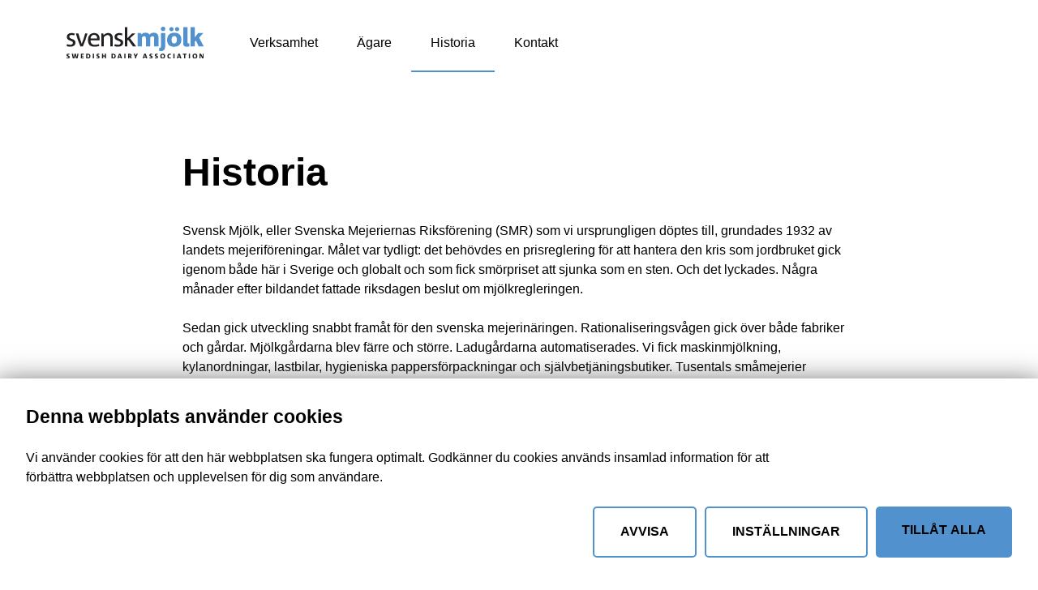

--- FILE ---
content_type: text/html; charset=utf-8
request_url: https://www.svenskmjolk.se/historia/
body_size: 7001
content:

<!DOCTYPE html>

<html class="no-js" lang="sv">
<head>
    <meta charset="utf-8" />
    <meta http-equiv="X-UA-Compatible" content="IE=edge" />
    <meta name="viewport" content="width=device-width, initial-scale=1.0">

    <title>Historia</title>
    <meta property="og:title" content="Historia" />
    <meta property="og:site_name" content="Svensk Mjölk" />
    <meta property="og:type" content="website" />
    <meta property="og:url" content="https://www.svenskmjolk.se/historia/" />
    <link rel="canonical" href="https://www.svenskmjolk.se/historia/" />


    <script>
        document.documentElement.className =
        document.documentElement.className.replace(/\bno-\b/, '')
    </script>

    <!-- Google Consent mode -->
    <script>
        window.dataLayer = window.dataLayer || [];
        function gtag() {
            dataLayer.push(arguments);
        }
        gtag('consent', 'default', {
            'ad_storage': 'denied',
            'analytics_storage': 'denied',
            'wait_for_update': 500,
            'personalization_storage': "denied",
            'security_storage': "granted",
        });
    </script>

        <!-- Google Tag Manager -->
        <script>
            (function (w, d, s, l, i) {
                w[l] = w[l] || []; w[l].push({
                    'gtm.start':
                        new Date().getTime(), event: 'gtm.js'
                }); var f = d.getElementsByTagName(s)[0],
                    j = d.createElement(s), dl = l != 'dataLayer' ? '&l=' + l : ''; j.async = true; j.src = 'https://www.googletagmanager.com/gtm.js?id=' + i + dl; f.parentNode.insertBefore(j, f);
            })(window, document, 'script', 'dataLayer', 'GTM-W6RS2T2');</script>
        <!-- End Google Tag Manager -->
<link rel="icon" type="image/x-icon" href="/Static/dist/assets/favicon.ico"><link rel="icon" type="image/png" sizes="16x16" href="/Static/dist/assets/favicon-16x16.png"><link rel="icon" type="image/png" sizes="32x32" href="/Static/dist/assets/favicon-32x32.png"><link rel="icon" type="image/png" sizes="48x48" href="/Static/dist/assets/favicon-48x48.png"><link rel="apple-touch-icon" sizes="57x57" href="/Static/dist/assets/apple-touch-icon-57x57.png"><link rel="apple-touch-icon" sizes="60x60" href="/Static/dist/assets/apple-touch-icon-60x60.png"><link rel="apple-touch-icon" sizes="72x72" href="/Static/dist/assets/apple-touch-icon-72x72.png"><link rel="apple-touch-icon" sizes="76x76" href="/Static/dist/assets/apple-touch-icon-76x76.png"><link rel="apple-touch-icon" sizes="114x114" href="/Static/dist/assets/apple-touch-icon-114x114.png"><link rel="apple-touch-icon" sizes="120x120" href="/Static/dist/assets/apple-touch-icon-120x120.png"><link rel="apple-touch-icon" sizes="144x144" href="/Static/dist/assets/apple-touch-icon-144x144.png"><link rel="apple-touch-icon" sizes="152x152" href="/Static/dist/assets/apple-touch-icon-152x152.png"><link rel="apple-touch-icon" sizes="167x167" href="/Static/dist/assets/apple-touch-icon-167x167.png"><link rel="apple-touch-icon" sizes="180x180" href="/Static/dist/assets/apple-touch-icon-180x180.png"><link rel="apple-touch-icon" sizes="1024x1024" href="/Static/dist/assets/apple-touch-icon-1024x1024.png"><meta name="apple-mobile-web-app-capable" content="yes"><meta name="apple-mobile-web-app-status-bar-style" content="black-translucent"><meta name="apple-mobile-web-app-title" content="Office Sverige"><link rel="apple-touch-startup-image" media="(device-width: 320px) and (device-height: 568px) and (-webkit-device-pixel-ratio: 2) and (orientation: portrait)" href="/Static/dist/assets/apple-touch-startup-image-640x1136.png"><link rel="apple-touch-startup-image" media="(device-width: 320px) and (device-height: 568px) and (-webkit-device-pixel-ratio: 2) and (orientation: landscape)" href="/Static/dist/assets/apple-touch-startup-image-1136x640.png"><link rel="apple-touch-startup-image" media="(device-width: 375px) and (device-height: 667px) and (-webkit-device-pixel-ratio: 2) and (orientation: portrait)" href="/Static/dist/assets/apple-touch-startup-image-750x1334.png"><link rel="apple-touch-startup-image" media="(device-width: 375px) and (device-height: 667px) and (-webkit-device-pixel-ratio: 2) and (orientation: landscape)" href="/Static/dist/assets/apple-touch-startup-image-1334x750.png"><link rel="apple-touch-startup-image" media="(device-width: 375px) and (device-height: 812px) and (-webkit-device-pixel-ratio: 3) and (orientation: portrait)" href="/Static/dist/assets/apple-touch-startup-image-1125x2436.png"><link rel="apple-touch-startup-image" media="(device-width: 375px) and (device-height: 812px) and (-webkit-device-pixel-ratio: 3) and (orientation: landscape)" href="/Static/dist/assets/apple-touch-startup-image-2436x1125.png"><link rel="apple-touch-startup-image" media="(device-width: 390px) and (device-height: 844px) and (-webkit-device-pixel-ratio: 3) and (orientation: portrait)" href="/Static/dist/assets/apple-touch-startup-image-1170x2532.png"><link rel="apple-touch-startup-image" media="(device-width: 390px) and (device-height: 844px) and (-webkit-device-pixel-ratio: 3) and (orientation: landscape)" href="/Static/dist/assets/apple-touch-startup-image-2532x1170.png"><link rel="apple-touch-startup-image" media="(device-width: 414px) and (device-height: 896px) and (-webkit-device-pixel-ratio: 2) and (orientation: portrait)" href="/Static/dist/assets/apple-touch-startup-image-828x1792.png"><link rel="apple-touch-startup-image" media="(device-width: 414px) and (device-height: 896px) and (-webkit-device-pixel-ratio: 2) and (orientation: landscape)" href="/Static/dist/assets/apple-touch-startup-image-1792x828.png"><link rel="apple-touch-startup-image" media="(device-width: 414px) and (device-height: 896px) and (-webkit-device-pixel-ratio: 3) and (orientation: portrait)" href="/Static/dist/assets/apple-touch-startup-image-1242x2688.png"><link rel="apple-touch-startup-image" media="(device-width: 414px) and (device-height: 896px) and (-webkit-device-pixel-ratio: 3) and (orientation: landscape)" href="/Static/dist/assets/apple-touch-startup-image-2688x1242.png"><link rel="apple-touch-startup-image" media="(device-width: 414px) and (device-height: 736px) and (-webkit-device-pixel-ratio: 3) and (orientation: portrait)" href="/Static/dist/assets/apple-touch-startup-image-1242x2208.png"><link rel="apple-touch-startup-image" media="(device-width: 414px) and (device-height: 736px) and (-webkit-device-pixel-ratio: 3) and (orientation: landscape)" href="/Static/dist/assets/apple-touch-startup-image-2208x1242.png"><link rel="apple-touch-startup-image" media="(device-width: 428px) and (device-height: 926px) and (-webkit-device-pixel-ratio: 3) and (orientation: portrait)" href="/Static/dist/assets/apple-touch-startup-image-1284x2778.png"><link rel="apple-touch-startup-image" media="(device-width: 428px) and (device-height: 926px) and (-webkit-device-pixel-ratio: 3) and (orientation: landscape)" href="/Static/dist/assets/apple-touch-startup-image-2778x1284.png"><link rel="apple-touch-startup-image" media="(device-width: 768px) and (device-height: 1024px) and (-webkit-device-pixel-ratio: 2) and (orientation: portrait)" href="/Static/dist/assets/apple-touch-startup-image-1536x2048.png"><link rel="apple-touch-startup-image" media="(device-width: 768px) and (device-height: 1024px) and (-webkit-device-pixel-ratio: 2) and (orientation: landscape)" href="/Static/dist/assets/apple-touch-startup-image-2048x1536.png"><link rel="apple-touch-startup-image" media="(device-width: 810px) and (device-height: 1080px) and (-webkit-device-pixel-ratio: 2) and (orientation: portrait)" href="/Static/dist/assets/apple-touch-startup-image-1620x2160.png"><link rel="apple-touch-startup-image" media="(device-width: 810px) and (device-height: 1080px) and (-webkit-device-pixel-ratio: 2) and (orientation: landscape)" href="/Static/dist/assets/apple-touch-startup-image-2160x1620.png"><link rel="apple-touch-startup-image" media="(device-width: 834px) and (device-height: 1194px) and (-webkit-device-pixel-ratio: 2) and (orientation: portrait)" href="/Static/dist/assets/apple-touch-startup-image-1668x2388.png"><link rel="apple-touch-startup-image" media="(device-width: 834px) and (device-height: 1194px) and (-webkit-device-pixel-ratio: 2) and (orientation: landscape)" href="/Static/dist/assets/apple-touch-startup-image-2388x1668.png"><link rel="apple-touch-startup-image" media="(device-width: 834px) and (device-height: 1112px) and (-webkit-device-pixel-ratio: 2) and (orientation: portrait)" href="/Static/dist/assets/apple-touch-startup-image-1668x2224.png"><link rel="apple-touch-startup-image" media="(device-width: 834px) and (device-height: 1112px) and (-webkit-device-pixel-ratio: 2) and (orientation: landscape)" href="/Static/dist/assets/apple-touch-startup-image-2224x1668.png"><link rel="apple-touch-startup-image" media="(device-width: 1024px) and (device-height: 1366px) and (-webkit-device-pixel-ratio: 2) and (orientation: portrait)" href="/Static/dist/assets/apple-touch-startup-image-2048x2732.png"><link rel="apple-touch-startup-image" media="(device-width: 1024px) and (device-height: 1366px) and (-webkit-device-pixel-ratio: 2) and (orientation: landscape)" href="/Static/dist/assets/apple-touch-startup-image-2732x2048.png"><meta name="msapplication-TileColor" content="#fff"><meta name="msapplication-TileImage" content="/Static/dist/assets/mstile-144x144.png"><meta name="msapplication-config" content="/Static/dist/assets/browserconfig.xml"><script defer src="/Static/dist/app.d1ad61add93b165dbea6.js"></script><link rel="preload" as="font" crossorigin="" href="/Static/dist/fonts/lato-v16-latin-regular.woff2"></link><link rel="preload" as="font" crossorigin="" href="/Static/dist/fonts/open-sans-v17-latin-600.woff2"></link><link rel="preload" as="font" crossorigin="" href="/Static/dist/fonts/open-sans-v17-latin-regular.woff2"></link><link rel="stylesheet" href="/Static/dist/app.css?v=2a8d3390ec78a8ed92f0"></head>
<body>

        <!-- Google Tag Manager (noscript) -->
        <noscript>
            <iframe src="https://www.googletagmanager.com/ns.html?id=GTM-W6RS2T2" height="0" width="0" style="display:none;visibility:hidden"></iframe>
        </noscript>
        <!-- End Google Tag Manager (noscript) -->

    

    
<header class="header">
    <div class="container d-flex align-items-center">
            <div class="col-4 col-md-3 col-lg-2">
                <a href="/" aria-label="Till startsidan">
                    <img data-src="/media/vuql04wl/svenskmjolk-logo-vector.svg" class="lazy" alt="Logga" />
                </a>
            </div>

            <nav>
                <ul class="menu js-menu" aria-hidden="true">
                        <li>
                            <a href="/verksamhet/" class="menu__item-link ">Verksamhet</a>
                        </li>
                        <li>
                            <a href="/agare/" class="menu__item-link ">&#xC4;gare</a>
                        </li>
                        <li>
                            <a href="/historia/" class="menu__item-link menu__item-selected">Historia</a>
                        </li>
                        <li>
                            <a href="/kontakt/" class="menu__item-link ">Kontakt</a>
                        </li>
                </ul>
            </nav>

        <button class="js-hamburger-button hamburger-button" aria-hidden="true" aria-expanded="false" aria-label="Mobilmeny">
            <span class="hamburger-button__item"></span>
            <span class="hamburger-button__item"></span>
            <span class="hamburger-button__item"></span>
        </button>

    </div>
</header>

    <main>
        


<div class="page-content ">
    <div class="container">
        <div class="row d-flex justify-content-center">
            <div class="col-12 col-lg-9 pt-8">
                
<h1 class="mb-0"  >Historia</h1>
            </div>
        </div>
    </div>
    <div class="container py-6">
        <div class="row d-flex justify-content-center">
            <div class="col-12 col-lg-9">
                


                    <div class="prose">
                        <p>Svensk Mjölk, eller Svenska Mejeriernas Riksförening (SMR) som vi ursprungligen döptes till, grundades 1932 av landets mejeriföreningar. Målet var tydligt: det behövdes en prisreglering för att hantera den kris som jordbruket gick igenom både här i Sverige och globalt och som fick smörpriset att sjunka som en sten. Och det lyckades. Några månader efter bildandet fattade riksdagen beslut om mjölkregleringen.</p>
<p> </p>
<p>Sedan gick utveckling snabbt framåt för den svenska mejerinäringen. Rationaliseringsvågen gick över både fabriker och gårdar. Mjölkgårdarna blev färre och större. Ladugårdarna automatiserades. Vi fick maskinmjölkning, kylanordningar, lastbilar, hygieniska pappersförpackningar och självbetjäningsbutiker. Tusentals småmejerier försvann eller slogs samman till nya stabilare föreningar.</p>
<p> </p>
<p>Nästa stora omställningsperiod kom på 90-talet. Nu var det inte längre teknikutvecklingen som stod i centrum utan politiken. Jordbruket avreglerades och inte lång tid efter väntade inträdet i EU-gemenskapen som förändrade den svenska mejerimarknaden i grunden.</p>
<p> </p>
<p>Vi på SMR gick ihop med Svensk Husdjursskötsel och blev 1998 Svensk Mjölk. Det blev några spännande år tillsammans med fokus på näringspolitik, opinionsbildning och utveckling av de egenägda och populära ostklassikerna Präst®, Herrgård® och Grevé® innan det var dags för nästa stora förändring när husdjursdelen gick över till Växa Sverige.</p>
<p> </p>
<p>På Svensk Mjölk sålde vi även en del av verksamheten och i dag fokuserar vi på att arbeta med att förbättra villkoren för mjölkproduktionen i Sverige och att underlätta för våra medlemsmejerier. Istället för att ha en egen omfattande administration bygger mycket av vår verksamhet på att vi ökat flexibiliteten och huvudsakligen samarbetar med kunniga rådgivare och experter inom olika områden.</p>
<p> </p>
<p>Efter en sakutdelning av aktierna i maj 2020 ägs numera ostklassikerna av Arla Foods, Falköpings Mejeri, Gäsene Mejeri, Norrmejerier och Skånemejerier ek för.</p>
                    </div>

            </div>
        </div>
    </div>

</div>


    <div class="section-stack mediatextblock" color-scheme=gray-200>
        <div class="container">
            


<div class="row">

		<div class="offset-md- order-md-0 col-12 col-md-5 order-1 d-flex flex-column justify-content-center prose">
			<ul>
<li class="text-lg">1932 Svenska Mejeriernas Riksförening bildas den 18 maj i Stockholm.</li>
<li class="text-lg">1935 SMR tar kontroll över smörexporten.</li>
<li class="text-lg">1938 Riksost bildas.</li>
<li class="text-lg">1941 Mjölkens fetthalt standardiseras.</li>
<li class="text-lg">1952 Runmärkning av smör och ost.</li>
<li class="text-lg">1958 Första Guldmedaljerna delas ut.</li>
<li class="text-lg">1963 SMR går in som delägare i nybildade Jordbrukets Provkök.</li>
<li class="text-lg">1964 Grevé® registreras som varumärke.</li>
<li class="text-lg">1966 SMR:s marknadsråd bildas.</li>
<li class="text-lg">1983 Första tävlingen i Årets Kock.</li>
<li class="text-lg">1985 Tvåprissystemet införs. SMR blir huvudman för mjölkbedömningen.</li>
<li class="text-lg">1986 Branschen förbjuder kadavermjöl som foderråvara.</li>
<li class="text-lg">1989 Tvåprissystemet avskaffas.</li>
</ul>
		</div>
		
		<div class="offset-md-1 col-12 col-md-6  pb-7 pb-lg-0">

				 <div class="ratio ratio-16x9">

		
			
                    <noscript>
                        <img src="/media/ypyfnuzm/lingonchutney.jpg?rnd=133282688782030000&amp;width=625&amp;height=352&amp;quality=80&amp;format=jpg" alt="" srcset="/media/ypyfnuzm/lingonchutney.jpg?rnd=133282688782030000&amp;width=340&amp;height=191&amp;quality=100&amp;format=jpg 340w,/media/ypyfnuzm/lingonchutney.jpg?rnd=133282688782030000&amp;width=460&amp;height=259&amp;quality=100&amp;format=jpg 460w,/media/ypyfnuzm/lingonchutney.jpg?rnd=133282688782030000&amp;width=550&amp;height=309&amp;quality=100&amp;format=jpg 550w,/media/ypyfnuzm/lingonchutney.jpg?rnd=133282688782030000&amp;width=625&amp;height=352&amp;quality=80&amp;format=jpg 625w" class="object-cover lazy rounded" sizes="100vw" />
                    </noscript>
                    <img src="[data-uri]"
                         data-src="/media/ypyfnuzm/lingonchutney.jpg?rnd=133282688782030000&amp;width=625&amp;height=352&amp;quality=80&amp;format=jpg"
                         alt=""
                         data-srcset="/media/ypyfnuzm/lingonchutney.jpg?rnd=133282688782030000&amp;width=340&amp;height=191&amp;quality=100&amp;format=jpg 340w,/media/ypyfnuzm/lingonchutney.jpg?rnd=133282688782030000&amp;width=460&amp;height=259&amp;quality=100&amp;format=jpg 460w,/media/ypyfnuzm/lingonchutney.jpg?rnd=133282688782030000&amp;width=550&amp;height=309&amp;quality=100&amp;format=jpg 550w,/media/ypyfnuzm/lingonchutney.jpg?rnd=133282688782030000&amp;width=625&amp;height=352&amp;quality=80&amp;format=jpg 625w"
                         class="object-cover lazy rounded"
                         sizes="100vw" />




				 </div>

		</div>

</div>
        </div>
    </div>
    <div class="section-stack mediatextblock" color-scheme=white>
        <div class="container">
            


<div class="row">

		<div class="offset-md-1 order-md-1 col-12 col-md-5 order-1 d-flex flex-column justify-content-center prose">
			<ul>
<li class="text-lg">1991 Första steget mot avveckling av prisregleringssystemet. Mejeriföretagen ansvarar för prissättningen. Mjölkfrämjandet bildas.</li>
<li class="text-lg">1998 SMR fusionerar med SHS och bildar Svensk Mjölk.</li>
<li class="text-lg">2001 Präst® och Herrgård® registreras som varumärken.</li>
<li class="text-lg">2006 Varumärket Bregott köps av Arla Foods.</li>
<li class="text-lg">2013 Varumärket Svenskt Smör köps av Arla Foods.</li>
<li class="text-lg">2013 Husdjursdelen av Svensk Mjölk går över till Växa Sverige. Det näringspolitiska arbetet sker i huvudsak via konsultavtal med LRF Mjölk och Växa Sverige.</li>
<li class="text-lg">2015 Varumärket Årets kock säljs till Restaurangakademin.</li>
<li class="text-lg">2020 Sakutdelning av aktierna i <a href="https://www.svenskaostklassiker.se/">Svenska Ostklassiker AB</a> till Arla Foods, Falköpings Mejeri, Gäsene Mejeri, Norrmejerier och Skånemejerier ek för.</li>
<li class="text-lg">2022 Svensk Mjölk går in som delägare (25%) i Tillväxtbolaget. Bolagets syfte är att erbjuda topplån till lantbruksföretag som vill göra hållbara investeringar för framtiden.</li>
</ul>
		</div>
		
		<div class="offset-md- col-12 col-md-6 order-md-0 pb-7 pb-lg-0">

				 <div class="ratio ratio-16x9">

		
			
                    <noscript>
                        <img src="/media/a5yc2zt0/cows-sweden-1.jpg?rnd=133282688776300000&amp;width=625&amp;height=352&amp;quality=80&amp;format=jpg" alt="" srcset="/media/a5yc2zt0/cows-sweden-1.jpg?rnd=133282688776300000&amp;width=340&amp;height=191&amp;quality=100&amp;format=jpg 340w,/media/a5yc2zt0/cows-sweden-1.jpg?rnd=133282688776300000&amp;width=460&amp;height=259&amp;quality=100&amp;format=jpg 460w,/media/a5yc2zt0/cows-sweden-1.jpg?rnd=133282688776300000&amp;width=550&amp;height=309&amp;quality=100&amp;format=jpg 550w,/media/a5yc2zt0/cows-sweden-1.jpg?rnd=133282688776300000&amp;width=625&amp;height=352&amp;quality=80&amp;format=jpg 625w" class="object-cover lazy rounded" sizes="100vw" />
                    </noscript>
                    <img src="[data-uri]"
                         data-src="/media/a5yc2zt0/cows-sweden-1.jpg?rnd=133282688776300000&amp;width=625&amp;height=352&amp;quality=80&amp;format=jpg"
                         alt=""
                         data-srcset="/media/a5yc2zt0/cows-sweden-1.jpg?rnd=133282688776300000&amp;width=340&amp;height=191&amp;quality=100&amp;format=jpg 340w,/media/a5yc2zt0/cows-sweden-1.jpg?rnd=133282688776300000&amp;width=460&amp;height=259&amp;quality=100&amp;format=jpg 460w,/media/a5yc2zt0/cows-sweden-1.jpg?rnd=133282688776300000&amp;width=550&amp;height=309&amp;quality=100&amp;format=jpg 550w,/media/a5yc2zt0/cows-sweden-1.jpg?rnd=133282688776300000&amp;width=625&amp;height=352&amp;quality=80&amp;format=jpg 625w"
                         class="object-cover lazy rounded"
                         sizes="100vw" />




				 </div>

		</div>

</div>
        </div>
    </div>

    </main>

    
    <div class="popup popup--consent bg-white js-set-cookie js-cookiebot" data-cookiename="service-consent" data-acceptallcookies="acceptallcookies" data-overflowbody="true">
        <div class="popup__inner popup__inner--consent">
            <div class="popup__section popup__section--show p-6 bg-white js-cookie-first">
                <div class="mainbody">
                    <h4>Denna webbplats använder cookies</h4>
<p> </p>
<p>Vi använder cookies för att den här webbplatsen ska fungera optimalt. Godkänner du cookies används insamlad information för att förbättra webbplatsen och upplevelsen för dig som användare.</p>
                </div>
                <div class="d-flex flex-wrap mt-5 justify-content-end popup__main-buttons">
                    <button class="button button--sm button--deny-all js-cookie-deny-all">
                        Avvisa
                    </button>
                    <button class="button button--sm button--settings js-cookie-show-settings">
                        Inst&#xE4;llningar
                    </button>
                    <button class="button button--sm js-cookie-accept-all">
                        Till&#xE5;t alla
                    </button>
                </div>
            </div>
            <div class="popup__section bg-white p-6 js-cookie-settings">

                <h4 class="mb-5">
                    Cookieinst&#xE4;llningar
                </h4>

                <div class="accordion d-block mb-2">
                    <div class="accordion__headercontainer pb-2">
                        <div class="accordion__header form">
                            <span class="accordion__headertext text-base strong">
                                N&#xF6;dv&#xE4;ndiga
                            </span>
                            <div class="accordion__headercheckbox">
                                <label for="cbnecesarry" class="form__input-container">
                                    <input type="checkbox" name="cbnecesarry" id="cbnecesarry" checked="checked" disabled="disabled" />
                                    <span class="form__checkmark"></span>
                                </label>
                            </div>
                        </div>
                        <button class="button--reset button--accordion" data-a11y-toggle="necessarycookies"
                                aria-label="N&#xF6;dv&#xE4;ndiga">
                        </button>
                    </div>
                    <div class="accordion__body" id="necessarycookies">
                        <p class="mb-0 pl-1">
                            N&#xF6;dv&#xE4;ndiga cookies l&#xE5;ter dig anv&#xE4;nda webbplatsen genom att aktivera grundl&#xE4;ggande funktioner, s&#xE5;som sidnavigering och &#xE5;tkomst till s&#xE4;kra omr&#xE5;den p&#xE5; webbplatsen. Webbplatsen fungerar inte korrekt utan dessa cookies.
                        </p>
                    </div>
                </div>

                <div class="accordion d-block mb-2">
                    <div class="accordion__headercontainer pb-2">
                        <div class="accordion__header form">
                            <span class="accordion__headertext text-base strong">
                                Statistik
                            </span>
                            <div class="accordion__headercheckbox">
                                <label for="cbmeasure" class="form__input-container">
                                    <input type="checkbox" name="cbmeasure" id="cbmeasure"  />
                                    <span class="form__checkmark"></span>
                                </label>
                            </div>
                        </div>
                        <button class="button--reset button--accordion" data-a11y-toggle="measurecookies"
                                aria-label="Statistik">
                        </button>
                    </div>
                    <div class="accordion__body" id="measurecookies">
                        <p class="mb-0 pl-1">
                            Cookies f&#xF6;r statistik hj&#xE4;lper en webbplats&#xE4;gare att f&#xF6;rst&#xE5; hur bes&#xF6;kare interagerar med webbplatser genom att samla och rapportera in information anonymt.
                        </p>
                    </div>
                </div>

                <div class="accordion d-block mb-2">
                    <div class="accordion__headercontainer pb-2">
                        <div class="accordion__header form">
                            <span class="accordion__headertext text-base strong">
                                Marknadsf&#xF6;ring
                            </span>
                            <div class="accordion__headercheckbox">
                                <label for="cbad" class="form__input-container">
                                    <input type="checkbox" name="cbad" id="cbad"  />
                                    <span class="form__checkmark"></span>
                                </label>
                            </div>
                        </div>
                        <button class="button--reset button--accordion" data-a11y-toggle="adcookies"
                                aria-label="Marknadsf&#xF6;ring">
                        </button>
                    </div>
                    <div class="accordion__body" id="adcookies">
                        <p class="mb-0 pl-1">
                            Cookies f&#xF6;r marknadsf&#xF6;ring anv&#xE4;nds f&#xF6;r att sp&#xE5;ra bes&#xF6;kare p&#xE5; webbplatser. Avsikten &#xE4;r att visa annonser som &#xE4;r relevanta och engagerande f&#xF6;r enskilda anv&#xE4;ndare, och d&#xE4;rmed mer v&#xE4;rdefull f&#xF6;r utgivare och tredjepartsannons&#xF6;rer.
                        </p>
                    </div>
                </div>

                <button class="button button--blue-200 button--sm js-cookie-confirm mt-4">
                    Bekr&#xE4;fta val
                </button>

            </div>
        </div>
    </div>

    

<footer class="footer py-8">
    <div class="container">
        <div class="row">

                <div class="col-12 col-lg-4">
                    <a href="/" class="d-inline-block" aria-label="Till svenskmjolk.se">
                        <img data-src="/media/vuql04wl/svenskmjolk-logo-vector.svg" class="lazy" alt="Svensk Mj&#xF6;lk logga" />
                    </a>
                </div>

                <div class="col-12 col-lg-8 pt-7 pt-lg-0">
                    <ul class="footer__links d-flex gap-4 justify-content-end">

                            <li class="py-2">
                                <a href="/verksamhet/" class="link">Verksamhet</a>
                            </li>
                            <li class="py-2">
                                <a href="/historia/" class="link">Historia</a>
                            </li>
                            <li class="py-2">
                                <a href="/agare/" class="link">&#xC4;gare</a>
                            </li>
                            <li class="py-2">
                                <a href="/kontakt/" class="link">Kontakt</a>
                            </li>
                            <li class="py-2">
                                <a href="#cookie-dialog" class="link">Cookieinst&#xE4;llningar</a>
                            </li>

                    </ul>
                </div>



        </div>
    </div>
</footer>
</body>
</html>


--- FILE ---
content_type: text/css
request_url: https://www.svenskmjolk.se/Static/dist/app.css?v=2a8d3390ec78a8ed92f0
body_size: 8485
content:
.container{--gutter-x: 1.5rem;--gutter-y: 0;width:100%;padding-right:calc(1.5rem*.5);padding-right:calc(var(--gutter-x)*.5);padding-left:calc(1.5rem*.5);padding-left:calc(var(--gutter-x)*.5);margin-right:auto;margin-left:auto}@media(min-width: 576px){.container{max-width:540px}}@media(min-width: 768px){.container{max-width:720px}}@media(min-width: 992px){.container{max-width:960px}}@media(min-width: 1200px){.container{max-width:1140px}}@media(min-width: 1400px){.container{max-width:1320px}}.row{--gutter-x: 1.5rem;--gutter-y: 0;display:flex;flex-wrap:wrap;margin-top:calc(-1*0);margin-top:calc(-1*var(--gutter-y));margin-right:calc(-0.5*1.5rem);margin-right:calc(-0.5*var(--gutter-x));margin-left:calc(-0.5*1.5rem);margin-left:calc(-0.5*var(--gutter-x))}.row>*{flex-shrink:0;width:100%;max-width:100%;padding-right:calc(var(--gutter-x)*.5);padding-left:calc(var(--gutter-x)*.5);margin-top:var(--gutter-y)}.col-auto{flex:0 0 auto;width:auto}.col-1{flex:0 0 auto;width:8.33333333%}.col-2{flex:0 0 auto;width:16.66666667%}.col-3{flex:0 0 auto;width:25%}.col-4{flex:0 0 auto;width:33.33333333%}.col-5{flex:0 0 auto;width:41.66666667%}.col-6{flex:0 0 auto;width:50%}.col-7{flex:0 0 auto;width:58.33333333%}.col-8{flex:0 0 auto;width:66.66666667%}.col-9{flex:0 0 auto;width:75%}.col-10{flex:0 0 auto;width:83.33333333%}.col-11{flex:0 0 auto;width:91.66666667%}.col-12{flex:0 0 auto;width:100%}@media(min-width: 576px){.col-sm{flex:1 0 0%}.col-sm-auto{flex:0 0 auto;width:auto}.col-sm-1{flex:0 0 auto;width:8.33333333%}.col-sm-2{flex:0 0 auto;width:16.66666667%}.col-sm-3{flex:0 0 auto;width:25%}.col-sm-4{flex:0 0 auto;width:33.33333333%}.col-sm-5{flex:0 0 auto;width:41.66666667%}.col-sm-6{flex:0 0 auto;width:50%}.col-sm-7{flex:0 0 auto;width:58.33333333%}.col-sm-8{flex:0 0 auto;width:66.66666667%}.col-sm-9{flex:0 0 auto;width:75%}.col-sm-10{flex:0 0 auto;width:83.33333333%}.col-sm-11{flex:0 0 auto;width:91.66666667%}.col-sm-12{flex:0 0 auto;width:100%}}@media(min-width: 768px){.col-md{flex:1 0 0%}.col-md-auto{flex:0 0 auto;width:auto}.col-md-1{flex:0 0 auto;width:8.33333333%}.col-md-2{flex:0 0 auto;width:16.66666667%}.col-md-3{flex:0 0 auto;width:25%}.col-md-4{flex:0 0 auto;width:33.33333333%}.col-md-5{flex:0 0 auto;width:41.66666667%}.col-md-6{flex:0 0 auto;width:50%}.col-md-7{flex:0 0 auto;width:58.33333333%}.col-md-8{flex:0 0 auto;width:66.66666667%}.col-md-9{flex:0 0 auto;width:75%}.col-md-10{flex:0 0 auto;width:83.33333333%}.col-md-11{flex:0 0 auto;width:91.66666667%}.col-md-12{flex:0 0 auto;width:100%}.offset-md-1{margin-left:8.33333333%}}@media(min-width: 992px){.col-lg{flex:1 0 0%}.col-lg-auto{flex:0 0 auto;width:auto}.col-lg-1{flex:0 0 auto;width:8.33333333%}.col-lg-2{flex:0 0 auto;width:16.66666667%}.col-lg-3{flex:0 0 auto;width:25%}.col-lg-4{flex:0 0 auto;width:33.33333333%}.col-lg-5{flex:0 0 auto;width:41.66666667%}.col-lg-6{flex:0 0 auto;width:50%}.col-lg-7{flex:0 0 auto;width:58.33333333%}.col-lg-8{flex:0 0 auto;width:66.66666667%}.col-lg-9{flex:0 0 auto;width:75%}.col-lg-10{flex:0 0 auto;width:83.33333333%}.col-lg-11{flex:0 0 auto;width:91.66666667%}.col-lg-12{flex:0 0 auto;width:100%}.offset-lg-1{margin-left:8.33333333%}}@media(min-width: 1200px){.col-xl{flex:1 0 0%}.col-xl-auto{flex:0 0 auto;width:auto}.col-xl-1{flex:0 0 auto;width:8.33333333%}.col-xl-2{flex:0 0 auto;width:16.66666667%}.col-xl-3{flex:0 0 auto;width:25%}.col-xl-4{flex:0 0 auto;width:33.33333333%}.col-xl-5{flex:0 0 auto;width:41.66666667%}.col-xl-6{flex:0 0 auto;width:50%}.col-xl-7{flex:0 0 auto;width:58.33333333%}.col-xl-8{flex:0 0 auto;width:66.66666667%}.col-xl-9{flex:0 0 auto;width:75%}.col-xl-10{flex:0 0 auto;width:83.33333333%}.col-xl-11{flex:0 0 auto;width:91.66666667%}.col-xl-12{flex:0 0 auto;width:100%}}@media(min-width: 1400px){.col-xxl{flex:1 0 0%}.col-xxl-auto{flex:0 0 auto;width:auto}.col-xxl-1{flex:0 0 auto;width:8.33333333%}.col-xxl-2{flex:0 0 auto;width:16.66666667%}.col-xxl-3{flex:0 0 auto;width:25%}.col-xxl-4{flex:0 0 auto;width:33.33333333%}.col-xxl-5{flex:0 0 auto;width:41.66666667%}.col-xxl-6{flex:0 0 auto;width:50%}.col-xxl-7{flex:0 0 auto;width:58.33333333%}.col-xxl-8{flex:0 0 auto;width:66.66666667%}.col-xxl-9{flex:0 0 auto;width:75%}.col-xxl-10{flex:0 0 auto;width:83.33333333%}.col-xxl-11{flex:0 0 auto;width:91.66666667%}.col-xxl-12{flex:0 0 auto;width:100%}}.table{--table-color: var(--body-color);--table-bg: transparent;--table-border-color: var(--border-color);--table-accent-bg: transparent;--table-striped-color: var(--body-color);--table-striped-bg: rgba(0, 0, 0, 0.05);--table-active-color: var(--body-color);--table-active-bg: rgba(0, 0, 0, 0.1);--table-hover-color: var(--body-color);--table-hover-bg: rgba(0, 0, 0, 0.075);width:100%;margin-bottom:1rem;color:var(--body-color);color:var(--table-color);vertical-align:top;border-color:var(--border-color);border-color:var(--table-border-color)}.table>:not(caption)>*>*{padding:.5rem .5rem;background-color:var(--table-bg);border-bottom-width:1px;box-shadow:inset 0 0 0 9999px var(--table-accent-bg)}.collapse:not(.show){display:none}.clearfix::after{display:block;clear:both;content:""}.ratio{position:relative;width:100%}.ratio::before{display:block;padding-top:var(--aspect-ratio);content:""}.ratio>*{position:absolute;top:0;left:0;width:100%;height:100%}.ratio-16x9{--aspect-ratio: 56.25%}.stretched-link::after{position:absolute;top:0;right:0;bottom:0;left:0;z-index:1;content:""}.text-truncate{overflow:hidden;text-overflow:ellipsis;white-space:nowrap}.overflow-hidden{overflow:hidden !important}.d-inline-block{display:inline-block !important}.d-block{display:block !important}.d-flex{display:flex !important}.border{border:var(--border-width) var(--border-style) var(--border-color) !important}.flex-column{flex-direction:column !important}.flex-wrap{flex-wrap:wrap !important}.justify-content-end{justify-content:flex-end !important}.justify-content-center{justify-content:center !important}.align-items-center{align-items:center !important}.order-1{order:1 !important}.order-2{order:2 !important}.m-0{margin:0 !important}.mt-4{margin-top:1rem !important}.mt-5{margin-top:1.5rem !important}.mt-6{margin-top:2rem !important}.mt-7{margin-top:3rem !important}.mt-8{margin-top:5rem !important}.mb-0{margin-bottom:0 !important}.mb-2{margin-bottom:.5rem !important}.mb-4{margin-bottom:1rem !important}.mb-5{margin-bottom:1.5rem !important}.mb-6{margin-bottom:2rem !important}.mb-7{margin-bottom:3rem !important}.mb-8{margin-bottom:5rem !important}.p-4{padding:1rem !important}.p-6{padding:2rem !important}.px-4{padding-right:1rem !important;padding-left:1rem !important}.py-0{padding-top:0 !important;padding-bottom:0 !important}.py-1{padding-top:.25rem !important;padding-bottom:.25rem !important}.py-2{padding-top:.5rem !important;padding-bottom:.5rem !important}.py-3{padding-top:.75rem !important;padding-bottom:.75rem !important}.py-4{padding-top:1rem !important;padding-bottom:1rem !important}.py-5{padding-top:1.5rem !important;padding-bottom:1.5rem !important}.py-6{padding-top:2rem !important;padding-bottom:2rem !important}.py-7{padding-top:3rem !important;padding-bottom:3rem !important}.py-8{padding-top:5rem !important;padding-bottom:5rem !important}.pt-7{padding-top:3rem !important}.pt-8{padding-top:5rem !important}.pb-2{padding-bottom:.5rem !important}.pb-6{padding-bottom:2rem !important}.pb-7{padding-bottom:3rem !important}.gap-4{gap:1rem !important}.text-center{text-align:center !important}.rounded{border-radius:var(--border-radius) !important}.invisible{visibility:hidden !important}.rounded{border-radius:.25rem !important}.cursor-pointer{cursor:pointer !important}@media(min-width: 576px){.py-sm-0{padding-top:0 !important;padding-bottom:0 !important}.py-sm-1{padding-top:.25rem !important;padding-bottom:.25rem !important}.py-sm-2{padding-top:.5rem !important;padding-bottom:.5rem !important}.py-sm-3{padding-top:.75rem !important;padding-bottom:.75rem !important}.py-sm-4{padding-top:1rem !important;padding-bottom:1rem !important}.py-sm-5{padding-top:1.5rem !important;padding-bottom:1.5rem !important}.py-sm-6{padding-top:2rem !important;padding-bottom:2rem !important}.py-sm-7{padding-top:3rem !important;padding-bottom:3rem !important}.py-sm-8{padding-top:5rem !important;padding-bottom:5rem !important}}@media(min-width: 768px){.order-md-0{order:0 !important}.order-md-1{order:1 !important}.mt-md-0{margin-top:0 !important}.py-md-0{padding-top:0 !important;padding-bottom:0 !important}.py-md-1{padding-top:.25rem !important;padding-bottom:.25rem !important}.py-md-2{padding-top:.5rem !important;padding-bottom:.5rem !important}.py-md-3{padding-top:.75rem !important;padding-bottom:.75rem !important}.py-md-4{padding-top:1rem !important;padding-bottom:1rem !important}.py-md-5{padding-top:1.5rem !important;padding-bottom:1.5rem !important}.py-md-6{padding-top:2rem !important;padding-bottom:2rem !important}.py-md-7{padding-top:3rem !important;padding-bottom:3rem !important}.py-md-8{padding-top:5rem !important;padding-bottom:5rem !important}.pt-md-0{padding-top:0 !important}}@media(min-width: 992px){.px-lg-6{padding-right:2rem !important;padding-left:2rem !important}.py-lg-0{padding-top:0 !important;padding-bottom:0 !important}.py-lg-1{padding-top:.25rem !important;padding-bottom:.25rem !important}.py-lg-2{padding-top:.5rem !important;padding-bottom:.5rem !important}.py-lg-3{padding-top:.75rem !important;padding-bottom:.75rem !important}.py-lg-4{padding-top:1rem !important;padding-bottom:1rem !important}.py-lg-5{padding-top:1.5rem !important;padding-bottom:1.5rem !important}.py-lg-6{padding-top:2rem !important;padding-bottom:2rem !important}.py-lg-7{padding-top:3rem !important;padding-bottom:3rem !important}.py-lg-8{padding-top:5rem !important;padding-bottom:5rem !important}.pt-lg-0{padding-top:0 !important}.pb-lg-0{padding-bottom:0 !important}}@media(min-width: 1200px){.py-xl-0{padding-top:0 !important;padding-bottom:0 !important}.py-xl-1{padding-top:.25rem !important;padding-bottom:.25rem !important}.py-xl-2{padding-top:.5rem !important;padding-bottom:.5rem !important}.py-xl-3{padding-top:.75rem !important;padding-bottom:.75rem !important}.py-xl-4{padding-top:1rem !important;padding-bottom:1rem !important}.py-xl-5{padding-top:1.5rem !important;padding-bottom:1.5rem !important}.py-xl-6{padding-top:2rem !important;padding-bottom:2rem !important}.py-xl-7{padding-top:3rem !important;padding-bottom:3rem !important}.py-xl-8{padding-top:5rem !important;padding-bottom:5rem !important}}@media(min-width: 1400px){.py-xxl-0{padding-top:0 !important;padding-bottom:0 !important}.py-xxl-1{padding-top:.25rem !important;padding-bottom:.25rem !important}.py-xxl-2{padding-top:.5rem !important;padding-bottom:.5rem !important}.py-xxl-3{padding-top:.75rem !important;padding-bottom:.75rem !important}.py-xxl-4{padding-top:1rem !important;padding-bottom:1rem !important}.py-xxl-5{padding-top:1.5rem !important;padding-bottom:1.5rem !important}.py-xxl-6{padding-top:2rem !important;padding-bottom:2rem !important}.py-xxl-7{padding-top:3rem !important;padding-bottom:3rem !important}.py-xxl-8{padding-top:5rem !important;padding-bottom:5rem !important}}
:root{font-size:100%;--font-family: arial, helvetica, sans-serif;--scale: 1.2;--font-size-base: 1rem;--text-sm: calc(var(--text-base) / var(--scale));--text-base: 1rem;--text-lg: calc(var(--text-base) * var(--scale));--text-xl: calc(var(--text-lg) * var(--scale));--text-2xl: calc(var(--text-xl) * var(--scale));--text-3xl: calc(var(--text-2xl) * var(--scale));--text-4xl: calc(var(--text-3xl) * var(--scale));--text-5xl: calc(var(--text-4xl) * var(--scale));--headline-1: var(--text-3xl);--headline-2: var(--text-2xl);--headline-3: var(--text-xl);--headline-4: var(--text-lg);--headline-5: var(--text-lg);--headline-6: var(---text-base);--display-1: var(--text-3xl);--preamble: var(--text-lg)}:root{--font-normal: 400;--font-bold: 600;--font-bolder: 700}:root{--leading-none: 1;--leading-minimal: 1.125;--leading-tight: 1.25;--leading-snug: 1.3125;--leading-normal: 1.5;--leading-relaxed: 1.625;--leading-extra: 1.7}@media(min-width: 768px){:root{--display-1: var(--text-4xl)}}@media(min-width: 992px){:root{--display-1: var(--text-5xl);--headline-1: var(--text-5xl);--headline-2: var(--text-4xl);--headline-3: var(--text-3xl);--headline-4: var(--text-xl);--headline-5: var(--text-lg);--headline-6: var(--text-base)}}:root{--color-transparent: transparent;--color-current: currentcolor;--color-white: hsl(0, 0%, 100%);--color-black: hsl(0, 0%, 0%);--color-primary: hsl(209, 55%, 56%);--color-gray-050: hsl(210, 20%, 98%);--color-gray-100: hsl(220, 14%, 96%);--color-gray-200: hsl(0, 0%, 93%);--color-gray-300: hsl(216, 12%, 84%);--color-gray-400: hsl(218, 11%, 65%);--color-gray-500: hsl(220, 9%, 46%);--color-gray-600: hsl(215, 14%, 34%);--color-gray-700: hsl(217, 19%, 27%);--color-gray-800: hsl(215, 28%, 17%);--color-gray-900: hsl(0, 0%, 17%)}:root{--size-000: -0.5rem;--size-00: -0.25rem;--size-1: 0.25rem;--size-2: 0.5rem;--size-3: 1rem;--size-4: 1.25rem;--size-5: 1.5rem;--size-6: 1.75rem;--size-7: 2rem;--size-8: 3rem;--size-9: 4rem;--size-10: 5rem;--size-11: 7.5rem;--size-12: 10rem;--size-13: 15rem;--size-14: 20rem;--size-15: 30rem}:root{--header-height: 65px;--logo-header-height: 40px}@media(min-width: 768px){:root{--header-height: 105px;--logo-header-height: 56px}}:root{--stack-none: 0;--stack-sm: 1.5em;--stack-md: 3em;--stack-lg: 4em;--stack-xl: 5em;--stack-xxl: 6.5em;--section-stack: var(--stack-xl)}@media(min-width: 1400px){:root{--section-stack: var(--stack-xxl)}}:root{--chevron: url([data-uri]);--chevron-right: url([data-uri])}/*! normalize.css v8.0.1 | MIT License | github.com/necolas/normalize.css */html{line-height:1.15}main{display:block}h1{margin:.67em 0;font-size:2em}pre{font-family:monospace,monospace;font-size:1em}a{background-color:rgba(0,0,0,0)}b,strong{font-weight:bolder}img{border-style:none}button,input,select,textarea{margin:0;font-family:inherit;font-size:100%;line-height:1.15}button,input{overflow:visible}button,select{text-transform:none}button,[type=button],[type=submit]{-webkit-appearance:button}button::-moz-focus-inner,[type=button]::-moz-focus-inner,[type=submit]::-moz-focus-inner{padding:0;border-style:none}button:-moz-focusring,[type=button]:-moz-focusring,[type=submit]:-moz-focusring{outline:1px dotted ButtonText}fieldset{padding:.35em .75em .625em}legend{display:table;max-width:100%;box-sizing:border-box;padding:0;color:inherit;white-space:normal}textarea{overflow:auto}[type=checkbox],[type=radio]{box-sizing:border-box;padding:0}::-webkit-file-upload-button{-webkit-appearance:button;font:inherit}template{display:none}[hidden]{display:none}dl,dd,h1,h2,h3,h4,h5,h6,p,pre{margin:0}button{padding:0;background-color:rgba(0,0,0,0);background-image:none}button:focus{outline:1px dotted;outline:5px auto -webkit-focus-ring-color}fieldset{padding:0;margin:0}ul{padding:0;margin:0;list-style:none}img{border-style:solid}textarea{resize:vertical}input::-moz-placeholder, textarea::-moz-placeholder{color:#a0aec0}input::placeholder,textarea::placeholder{color:#a0aec0}button{cursor:pointer}table{border-collapse:collapse;caption-side:bottom;border-collapse:collapse}caption{padding-top:.5rem;padding-bottom:.5rem;color:#6c757d;text-align:left}tr,td{border-color:inherit;border-style:solid;border-width:0}h1,h2,h3,h4,h5,h6{font-size:inherit;font-weight:inherit}a{color:inherit;text-decoration:inherit}button,input,select,textarea{padding:0;color:inherit;line-height:inherit}pre{font-family:Menlo,Monaco,Consolas,"Liberation Mono","Courier New",monospace}img,svg,iframe,object{display:block;vertical-align:middle}img{max-width:100%;height:auto}@font-face{font-display:swap;font-family:Lato;font-style:normal;font-weight:400;src:local("Lato Regular"),local("Lato-Regular"),url(/Static/dist/fonts/lato-v16-latin-regular.woff2) format("woff2"),url(/Static/dist/fonts/lato-v16-latin-regular.woff) format("woff")}@font-face{font-display:swap;font-family:"Open Sans";font-style:normal;font-weight:400;src:local("Open Sans Regular"),local("OpenSans-Regular"),url(/Static/dist/fonts/open-sans-v17-latin-regular.woff2) format("woff2"),url(/Static/dist/fonts/open-sans-v17-latin-regular.woff) format("woff")}@font-face{font-display:swap;font-family:"Open Sans";font-style:normal;font-weight:600;src:local("Open Sans SemiBold"),local("OpenSans-SemiBold"),url(/Static/dist/fonts/open-sans-v17-latin-600.woff2) format("woff2"),url(/Static/dist/fonts/open-sans-v17-latin-600.woff) format("woff")}h1,h2,h3,h4,h5,.headline-2,.headline-4{color:hsl(0, 0%, 0%);color:var(--color-black);font-family:arial, helvetica, sans-serif;font-family:var(--font-family);font-weight:700;font-weight:var(--font-bolder);line-height:calc(3px + 2ex + 3px)}h1{margin-bottom:.85em;font-size:calc((((1rem * 1.2) * 1.2) * 1.2) * 1.2);font-size:calc(calc(calc(calc(1rem * 1.2) * 1.2) * 1.2) * 1.2);font-size:var(--headline-1)}h2,.headline-2{margin-bottom:.5em;font-size:calc(((1rem * 1.2) * 1.2) * 1.2);font-size:calc(calc(calc(1rem * 1.2) * 1.2) * 1.2);font-size:var(--headline-2)}h3{margin-bottom:.5em;font-size:calc((1rem * 1.2) * 1.2);font-size:calc(calc(1rem * 1.2) * 1.2);font-size:var(--headline-3)}h4,.headline-4{font-size:calc(1rem * 1.2);font-size:var(--headline-4)}h5{font-size:calc(1rem * 1.2);font-size:var(--headline-5)}h6{font-size:var(---text-base);font-size:var(--headline-6)}.text-sm{font-size:calc(1rem / 1.2);font-size:var(--text-sm)}.text-base{font-size:1rem;font-size:var(--text-base)}.text-lg{font-size:calc(1rem * 1.2);font-size:var(--text-lg)}.text-xl{font-size:calc((1rem * 1.2) * 1.2);font-size:calc(calc(1rem * 1.2) * 1.2);font-size:var(--text-xl)}.text-2xl{font-size:calc(((1rem * 1.2) * 1.2) * 1.2);font-size:calc(calc(calc(1rem * 1.2) * 1.2) * 1.2);font-size:var(--text-2xl)}.text-3xl{font-size:calc((((1rem * 1.2) * 1.2) * 1.2) * 1.2);font-size:calc(calc(calc(calc(1rem * 1.2) * 1.2) * 1.2) * 1.2);font-size:var(--text-3xl)}.text-4xl{font-size:calc(((((1rem * 1.2) * 1.2) * 1.2) * 1.2) * 1.2);font-size:calc(calc(calc(calc(calc(1rem * 1.2) * 1.2) * 1.2) * 1.2) * 1.2);font-size:var(--text-4xl)}.text-5xl{font-size:calc((((((1rem * 1.2) * 1.2) * 1.2) * 1.2) * 1.2) * 1.2);font-size:calc(calc(calc(calc(calc(calc(1rem * 1.2) * 1.2) * 1.2) * 1.2) * 1.2) * 1.2);font-size:var(--text-5xl)}.preamble{margin-bottom:1.25em;font-size:calc(1rem * 1.2);font-size:var(--preamble)}.text-white{color:hsl(0, 0%, 100%);color:var(--color-white)}.text-white:hover{color:hsl(0, 0%, 100%);color:var(--color-white)}.bg-white{--bg-opacity: 1;background-color:hsl(0, 0%, 100%);background-color:var(--color-white)}.bg-black{--bg-opacity: 1;background-color:hsl(0, 0%, 0%);background-color:var(--color-black)}.bg-primary{--bg-opacity: 1;background-color:hsl(209, 55%, 56%);background-color:var(--color-primary)}.bg-gray-200{--bg-opacity: 1;background-color:hsl(0, 0%, 93%);background-color:var(--color-gray-200)}.bg-gray-900{--bg-opacity: 1;background-color:hsl(0, 0%, 17%);background-color:var(--color-gray-900)}.object-cover{-o-object-fit:cover;object-fit:cover}img:not([src]):not([srcset]){visibility:hidden}.lazy{display:block}.no-js .lazy{display:none}html{height:100%;box-sizing:border-box;font-family:arial, helvetica, sans-serif;font-family:var(--font-family);font-size:100%;-webkit-font-smoothing:antialiased;line-height:1.5;-ms-overflow-style:scrollbar;-webkit-tap-highlight-color:inherit}*,*::before,*::after{box-sizing:inherit;border-width:0;border-style:solid;border-color:#dee2e6}body{display:flex;height:100%;flex-direction:column;margin:0;color:hsl(0, 0%, 0%);color:var(--color-black);font-size:1rem;font-size:var(--text-base)}main{flex:1 0 auto}.page-content{margin-bottom:4.5em}.button{--_button-bg: var(--button-bg, var(--color-primary));--_button-text-color: var(--button-text-color, var(--color-black));display:inline-flex;padding:1.1rem 2rem;border-radius:5px;background-color:hsl(209, 55%, 56%);background-color:var(--_button-bg);color:hsl(0, 0%, 0%);color:var(--_button-text-color);cursor:pointer;font-family:arial, helvetica, sans-serif;font-family:var(--font-family);font-weight:600;font-weight:var(--font-bold);text-transform:uppercase}.button--secondary{--button-bg: var(--color-black);--button-text-color: var(--color-white)}:where([color-scheme]){--_color-scheme-bg: var(--color-scheme-bg, transparent);background-color:transparent;background-color:var(--_color-scheme-bg)}[color-scheme=white]{--color-scheme-bg: var(--color-white)}[color-scheme=gray-200]{--color-scheme-bg: var(--color-gray-200)}[color-scheme=primary]{--color-scheme-bg: var(--color-primary)}.section-stack:not([color-scheme])+.section-stack:not([color-scheme]){border-top-width:0}.section-stack:not([color-scheme])+.section-stack:not([color-scheme])>*{margin-top:0}[color-scheme=white].section-stack+[color-scheme=white].section-stack{border-top-width:0}[color-scheme=white].section-stack+[color-scheme=white].section-stack>*{margin-top:0}[color-scheme=gray-200].section-stack+[color-scheme=gray-200].section-stack{border-top-width:0}[color-scheme=gray-200].section-stack+[color-scheme=gray-200].section-stack>*{margin-top:0}[color-scheme=primary].section-stack+[color-scheme=primary].section-stack{border-top-width:0}[color-scheme=primary].section-stack+[color-scheme=primary].section-stack>*{margin-top:0}.section-stack{border-color:rgba(0,0,0,0);border-top-width:1px;border-bottom-width:1px}.section-stack>*{--_section-stack: var(--section-stack);margin-top:5em;margin-bottom:5em;margin-top:var(--_section-stack);margin-bottom:var(--_section-stack)}.sibling-section-mt-small+.section-stack:not([color-scheme])>*{margin-bottom:5em;margin-top:1.25em;margin-bottom:var(--section-stack)}.sibling-section-mt-small:has(+.section-stack:not([color-scheme])){margin-bottom:0}.video-embed__button{--button-size: clamp(3rem, 1rem + 5vw, 6rem);position:absolute;z-index:1;top:50%;left:50%;width:clamp(3rem, 1rem + 5vw, 6rem);width:var(--button-size);height:clamp(3rem, 1rem + 5vw, 6rem);height:var(--button-size);padding:0;border:none;background-color:rgba(0,0,0,0);cursor:pointer;transform:translate(-50%, -50%)}.video-embed__button:focus{outline:none}.video-embed__button:focus-visible{outline:1px dotted;outline:5px auto -webkit-focus-ring-color}.video-embed__play-icon{width:100%;height:100%;transition:transform 300ms;will-change:scale}.video-embed__play-icon:hover{transform:scale(1.1)}.icon-play{--bg-fill: var(--color-primary, var(--color-gray-500));--symbol: var(--color-white)}.icon-play__symbol{fill:var(--symbol)}.icon-play__circle{fill:var(--bg-fill)}.video-overlay::after{position:absolute;width:100%;height:100%;background:hsl(0, 0%, 0%);background:var(--color-black);content:"";opacity:.4}.link{font-family:arial, helvetica, sans-serif;font-family:var(--font-family);font-weight:600;font-weight:var(--font-bold);-webkit-text-decoration:underline;text-decoration:underline;text-underline-offset:3px}.link__block-header::after{position:absolute;width:2rem;height:2rem;margin-left:6px;background-image:url([data-uri]);background-image:var(--chevron-right);background-repeat:no-repeat;content:"";transition:margin-left .2s ease-in-out}@media(min-width: 992px){.link__block-header::after{margin:8px}}.link__block-header:hover::after{margin-left:10px}.link__stretched::before{position:absolute;z-index:1;top:0;right:0;bottom:0;left:0;content:""}.list{list-style-position:inside !important}.list__basic{list-style:disc}.list__square{list-style:square}.list__numbered{list-style:decimal}.prose a{color:hsl(0, 0%, 0%);color:var(--color-black);font-family:arial, helvetica, sans-serif;font-family:var(--font-family);-webkit-text-decoration:underline;text-decoration:underline;text-underline-offset:3px}.header{--_header-bg: var(--header-bg, var(--color-white));display:flex;min-height:65px;min-height:var(--header-height);background-color:hsl(0, 0%, 100%);background-color:var(--_header-bg)}.header>div{justify-content:space-between}@media(min-width: 992px){.header>div{justify-content:initial}}.footer{--_footer-bg: var(--footer-bg, var(--color-white));border-top:1px solid hsl(216, 12%, 84%);border-top:1px solid var(--color-gray-300);background-color:hsl(0, 0%, 100%);background-color:var(--_footer-bg)}.footer__links{flex-direction:column}@media(min-width: 768px){.footer__links{flex-direction:row}}.backofficelink{position:fixed;z-index:99999999;top:0;right:0;border-radius:0 0 0 8px;background:#000}.backofficelink a{padding:.35em .85em;color:#fff;font-size:calc(1rem / 1.2);font-size:var(--text-sm);-webkit-text-decoration:none;text-decoration:none}.menu{position:fixed;z-index:9999;top:65px;top:var(--header-height);right:0;bottom:0;left:0;display:flex;height:calc(100vh - 65px);height:calc(100vh - var(--header-height));flex-direction:column;padding-bottom:5rem;border-top:1px solid hsl(216, 12%, 84%);border-top:1px solid var(--color-gray-300);background-color:hsl(220, 14%, 96%);background-color:var(--color-gray-100);transition:left .25s ease-in-out,opacity .25s ease-in-out,visibility .25s ease-in-out}.menu[aria-hidden=true]{left:-100%;opacity:0;visibility:hidden}@media(min-width: 992px){.menu{position:static;height:100%;flex-direction:row;padding-bottom:0;padding-left:1rem;border-top:none;background-color:rgba(0,0,0,0);font-family:arial, helvetica, sans-serif;font-family:var(--font-family);opacity:1;transition:none;visibility:visible}}.menu__item-link{display:flex;width:100%;padding:1.5rem;border-bottom:1px solid hsl(216, 12%, 84%);border-bottom:1px solid var(--color-gray-300)}@media(min-width: 992px){.menu__item-link{position:relative;border-bottom:none}.menu__item-link::after{position:absolute;bottom:0;left:0;width:0;height:2px;background-color:hsl(209, 55%, 56%);background-color:var(--color-primary);content:"";transition:width .3s ease-in-out}.menu__item-link:hover::after{width:100%}}.menu__item-selected{position:relative;font-weight:600;font-weight:var(--font-bold)}@media(min-width: 992px){.menu__item-selected{font-weight:inherit}.menu__item-selected::after{position:absolute;bottom:0;left:0;width:100%;height:2px;background-color:hsl(209, 55%, 56%);background-color:var(--color-primary);content:"";transition:width .3s ease-in-out}}.hero{position:relative;display:flex;width:100%;height:36rem;min-height:60vh;align-items:center;justify-content:center}@media(min-width: 768px){.hero{height:42rem}}.hero__img{width:100%;height:100%;-o-object-fit:cover;object-fit:cover}.hero__img-wrapper{position:absolute;z-index:-1;width:100%;height:100%}.hero__overlay{position:absolute;z-index:0;top:0;right:0;bottom:0;left:0;background-color:#000}.hero__opacity-0{opacity:0}.hero__opacity-10{opacity:0.1}.hero__opacity-20{opacity:0.2}.hero__opacity-30{opacity:0.3}.hero__opacity-40{opacity:0.4}.hero__opacity-50{opacity:0.5}.hero__opacity-60{opacity:0.6}.hero__opacity-70{opacity:0.7}.hero__opacity-80{opacity:0.8}.hero__opacity-90{opacity:0.9}.hero__opacity-100{opacity:1}.hamburger-button{position:relative;width:1.75rem;height:1rem}.hamburger-button[aria-hidden=true]{display:none}.hamburger-button:focus{outline-offset:8px}.hamburger-button__item{position:absolute;left:0;display:block;width:100%;height:4px;border-radius:9px;background:hsl(209, 55%, 56%);background:var(--color-primary)}.hamburger-button__item:nth-child(1){top:0;transition:.3s ease-in-out,top .2s ease-in-out,left .2s ease-in-out}.hamburger-button__item:nth-child(2){top:8px;transition:.3s ease-in-out}.hamburger-button__item:nth-child(3){top:16px;transition:.3s ease-in-out,top .2s ease-in-out,left .2s ease-in-out}[aria-expanded=true] :nth-child(1){top:8px;left:1px;transform:rotate(45deg)}[aria-expanded=true] :nth-child(2){width:0%;opacity:0}[aria-expanded=true] :nth-child(3){top:8px;left:1px;transform:rotate(-45deg)}.card{position:relative;display:flex;height:22rem;align-items:center;justify-content:center;word-break:break-word}.card-lg{bottom:0;height:auto;flex-direction:column;padding:0;border-radius:5px;box-shadow:0 .5rem 1rem rgba(0,0,0,.3);transition:bottom .2s ease-in-out,box-shadow .2s ease-in-out}@media(min-width: 768px){.card-lg{flex-direction:row;box-shadow:0 .5rem 1rem rgba(0,0,0,.15)}}.card-lg:hover{bottom:.5rem;box-shadow:0 .5rem 1rem rgba(0,0,0,.5)}.card-lg__content{justify-content:start}.card-lg__content-date{color:hsl(220, 9%, 46%);color:var(--color-gray-500)}.card-lg__img{width:100%;border-radius:5px 5px 0 0;-o-object-fit:cover;object-fit:cover}@media(min-width: 768px){.card-lg__img{border-radius:0 5px 5px 0}}.card-lg__aspect-ratio{--aspect-ratio: 56.25%}@media(min-width: 768px){.card-lg__aspect-ratio{--aspect-ratio: 100%}}@media(min-width: 1200px){.card-lg__aspect-ratio{--aspect-ratio: 75%}}.card__background-img{width:100%;height:100%;border-radius:5px;box-shadow:2px 2px 5px 0 rgba(0,0,0,.2);-o-object-fit:cover;object-fit:cover}.card__overlay{position:absolute;right:1rem;bottom:1rem;left:1rem;padding:1rem;border-radius:5px;background-color:hsl(0, 0%, 100%);background-color:var(--color-white);transition:bottom .2s ease-in-out}.card__overlay:hover{bottom:1.25rem;box-shadow:2px 2px 5px 0 rgba(0,0,0,.2)}.card__overlay-date{color:hsl(220, 9%, 46%);color:var(--color-gray-500)}.card__overlay-header{font-size:calc(1rem * 1.2);font-size:var(--text-lg);font-weight:600;font-weight:var(--font-bold)}.card__overlay-header::after{position:absolute;width:1.5rem;height:1.5rem;margin:-2px;margin-left:6px;background-image:url([data-uri]);background-image:var(--chevron);background-repeat:no-repeat;content:"";transform:rotate(270deg);transition:background-image,margin-left .2s ease-in-out}.card__overlay-header:hover{text-decoration:underline;-webkit-text-decoration:underline solid currentColor;text-decoration:underline solid currentColor;text-decoration-thickness:2px;-webkit-text-decoration:2px underline;text-decoration:2px underline}.card__overlay-header:hover::after{margin-left:10px}.popup--consent{position:fixed;right:0;bottom:0;left:0;display:none;background:rgba(0,0,0,.4);box-shadow:0 12px 35px 5px #474747;opacity:0;transition:visibility .25s,opacity ease-in 0;visibility:hidden}.popup--consent.show{z-index:99999;display:block;opacity:1;transition:visibility ease-in .25s,opacity ease-in 0;visibility:visible}.popup--consent .popup__section{opacity:0;position:absolute}.popup--consent .popup__section--show{position:static;opacity:1;transform:translateY(0);transition:all ease .5s;visibility:visible}.popup--consent .popup__section .mainbody{max-width:auto}@media(min-width: 768px){.popup--consent .popup__section .mainbody{max-width:80%}}.popup--consent .button--accordion{position:relative;top:3px;right:0;width:24px;height:24px}.popup--consent .button--accordion::after{background:#000 !important}.popup--consent .button--accordion::after{position:absolute;top:0;left:10px;width:2px;height:15px;-webkit-backface-visibility:hidden;backface-visibility:hidden;content:"";transform:rotate(-45deg);transform-origin:bottom center;transition:all .1s,transform .3s cubic-bezier(0.5, 0, 0.5, 1.5)}.popup--consent .button--accordion::before{background:#000 !important}.popup--consent .button--accordion::before{position:absolute;top:0;left:10px;width:2px;height:15px;-webkit-backface-visibility:hidden;backface-visibility:hidden;content:"";transform:rotate(45deg);transform-origin:bottom center;transition:all .1s,transform .3s cubic-bezier(0.5, 0, 0.5, 1.5)}.popup--consent .button--accordion[aria-expanded=true]::after{transform:translate(1px, -0.85em) rotate(-135deg)}.popup--consent .button--accordion[aria-expanded=true]::before{transform:translateY(-0.85em) rotate(135deg)}.popup--consent .popup__main-buttons{flex-direction:column-reverse}@media(min-width: 768px){.popup--consent .popup__main-buttons{flex-direction:row}}.popup--consent .popup__main-buttons .button{width:100%;margin:5px 0}@media(min-width: 768px){.popup--consent .popup__main-buttons .button{width:auto;margin:0 0 0 10px}}.popup--consent .button--settings,.popup--consent .button--deny-all{border:2px solid #5191cd;background:#fff}.popup--consent .accordion__headercontainer{position:relative;display:flex;justify-content:space-between;border-bottom:1px solid #9ca3b0;transition:box-shadow .25s}.popup--consent .accordion__header{display:flex;width:calc(100% - 40px);align-items:center;justify-content:space-between}.popup--consent .accordion__headertext{flex:1}.popup--consent .accordion__headercheckbox{width:24px;height:24px}.popup--consent .accordion__body{max-height:0;opacity:0;transition:all ease .25s;visibility:hidden}.popup--consent .accordion__body[aria-hidden=false]{max-height:100%;padding-top:.5em;padding-bottom:1em;opacity:1;transition:all ease .25s;visibility:visible}.popup--consent .form__checkmark{position:absolute;top:2px;left:0;width:21px;height:21px;border:1px solid #000;background-color:inherit}.popup--consent .form__checkmark::after{position:absolute;top:2px;left:7px;width:6px;height:13px;border:solid #fff;border-width:0 2px 2px 0;content:" ";transform:rotate(45deg);visibility:hidden}.popup--consent .form__checkmark.radio{border-radius:50%}.popup--consent .form__checkmark.radio::after{position:absolute;top:6px;left:6px;width:8px;height:8px;border:none;border-radius:50%;background:#fff;content:" ";transform:none;visibility:hidden}.popup--consent .form__input-container{position:relative;display:block;padding-left:1.75em;margin-bottom:0;cursor:pointer;-webkit-user-select:none;-moz-user-select:none;user-select:none}.popup--consent .form__input-container input{position:absolute;width:0;height:0;cursor:pointer;opacity:0}.popup--consent .form__input-container input:checked~.form__checkmark{border-color:#5191cd;background-color:#5191cd}.popup--consent .form__input-container input:checked~.form__checkmark::after{display:block;visibility:visible}.popup--consent .form__input-container input[disabled=disabled]~.form__checkmark{opacity:.6}


--- FILE ---
content_type: image/svg+xml
request_url: https://www.svenskmjolk.se/media/vuql04wl/svenskmjolk-logo-vector.svg
body_size: 2768
content:
<?xml version="1.0" encoding="UTF-8" standalone="no"?>
<!-- Created with Inkscape (http://www.inkscape.org/) -->

<svg
   width="44.668716mm"
   height="10.500075mm"
   viewBox="0 0 44.668716 10.500075"
   version="1.1"
   id="svg1231"
   inkscape:version="1.2.2 (732a01da63, 2022-12-09)"
   sodipodi:docname="Svenskmjolklogo.svg"
   xmlns:inkscape="http://www.inkscape.org/namespaces/inkscape"
   xmlns:sodipodi="http://sodipodi.sourceforge.net/DTD/sodipodi-0.dtd"
   xmlns="http://www.w3.org/2000/svg"
   xmlns:svg="http://www.w3.org/2000/svg">
  <sodipodi:namedview
     id="namedview1233"
     pagecolor="#ffffff"
     bordercolor="#000000"
     borderopacity="0.25"
     inkscape:showpageshadow="2"
     inkscape:pageopacity="0.0"
     inkscape:pagecheckerboard="0"
     inkscape:deskcolor="#d1d1d1"
     inkscape:document-units="mm"
     showgrid="false"
     inkscape:zoom="0.78127806"
     inkscape:cx="84.476966"
     inkscape:cy="20.479264"
     inkscape:window-width="1848"
     inkscape:window-height="1057"
     inkscape:window-x="64"
     inkscape:window-y="-8"
     inkscape:window-maximized="1"
     inkscape:current-layer="layer1" />
  <defs
     id="defs1228" />
  <g
     inkscape:label="Layer 1"
     inkscape:groupmode="layer"
     id="layer1"
     transform="translate(-82.648536,-143.4193)">
    <g
       id="g526"
       transform="matrix(0.35277777,0,0,-0.35277777,83.880083,149.99154)">
      <path
         d="m 0,0 c -1.075,0 -2.269,0.167 -3.343,0.478 l 0.334,1.886 C -2.03,2.03 -0.883,1.815 0.096,1.815 c 1.361,0 2.316,0.573 2.316,1.791 0,0.979 -0.764,1.433 -2.388,1.982 C -1.958,6.281 -3.2,7.093 -3.2,9.05 c 0,2.245 1.624,3.702 4.442,3.702 0.907,0 1.958,-0.167 2.794,-0.43 L 3.749,10.555 c -0.835,0.286 -1.743,0.43 -2.555,0.43 -1.504,0 -2.077,-0.907 -2.077,-1.719 0,-1.003 0.74,-1.41 2.412,-2.007 C 3.558,6.591 4.776,5.755 4.776,3.821 4.776,1.481 2.914,0 0,0"
         style="fill:#231f20;fill-opacity:1;fill-rule:nonzero;stroke:none"
         id="path528" />
    </g>
    <g
       id="g530"
       transform="matrix(0.35277777,0,0,-0.35277777,87.993824,149.8903)">
      <path
         d="m 0,0 h -2.34 c -1.72,4.084 -3.129,8.143 -4.227,12.179 h 2.364 c 0.86,-3.367 1.934,-6.591 3.128,-9.696 h 0.048 C 0.191,5.612 1.29,8.907 2.078,12.179 H 4.251 C 3.128,8.119 1.695,4.06 0,0"
         style="fill:#231f20;fill-opacity:1;fill-rule:nonzero;stroke:none"
         id="path532" />
    </g>
    <g
       id="g534"
       transform="matrix(0.35277777,0,0,-0.35277777,91.62426,146.09088)">
      <path
         d="M 0,0 C -2.173,0 -3.224,-1.839 -3.247,-3.462 H 2.89 C 2.961,-1.361 1.91,0 0,0 Z m 5.111,-5.063 h -8.358 c 0,-2.578 0.931,-4.203 3.82,-4.203 1.529,0 2.699,0.216 3.941,0.55 l 0.262,-1.696 c -1.313,-0.382 -2.866,-0.645 -4.585,-0.645 -3.94,0 -5.803,2.102 -5.803,6.305 0,3.916 2.054,6.448 5.755,6.448 3.415,0 4.991,-2.317 4.991,-5.493 0,-0.262 -0.023,-0.836 -0.023,-1.266"
         style="fill:#231f20;fill-opacity:1;fill-rule:nonzero;stroke:none"
         id="path536" />
    </g>
    <g
       id="g538"
       transform="matrix(0.35277777,0,0,-0.35277777,96.914868,149.8903)">
      <path
         d="m 0,0 v 7.164 c 0,2.054 -0.621,3.439 -2.412,3.439 -1.48,0 -2.34,-0.717 -3.582,-2.054 V 0 h -2.245 v 12.179 h 1.72 l 0.286,-1.767 c 1.362,1.433 2.484,2.054 4.251,2.054 3.128,0 4.227,-2.126 4.227,-4.848 L 2.245,0 H 0"
         style="fill:#231f20;fill-opacity:1;fill-rule:nonzero;stroke:none"
         id="path540" />
    </g>
    <g
       id="g542"
       transform="matrix(0.35277777,0,0,-0.35277777,99.416768,149.99154)">
      <path
         d="m 0,0 c -1.075,0 -2.269,0.167 -3.343,0.478 l 0.334,1.886 C -2.03,2.03 -0.883,1.815 0.096,1.815 c 1.361,0 2.316,0.573 2.316,1.791 0,0.979 -0.764,1.433 -2.388,1.982 C -1.958,6.281 -3.2,7.093 -3.2,9.05 c 0,2.245 1.624,3.702 4.442,3.702 0.907,0 1.958,-0.167 2.794,-0.43 L 3.749,10.555 c -0.835,0.286 -1.743,0.43 -2.555,0.43 -1.504,0 -2.077,-0.907 -2.077,-1.719 0,-1.003 0.74,-1.41 2.412,-2.007 C 3.558,6.591 4.776,5.755 4.776,3.821 4.776,1.481 2.914,0 0,0"
         style="fill:#231f20;fill-opacity:1;fill-rule:nonzero;stroke:none"
         id="path544" />
    </g>
    <g
       id="g546"
       transform="matrix(0.35277777,0,0,-0.35277777,104.26923,149.8903)">
      <path
         d="M 0,0 -4.37,6.114 -5.206,5.302 V 0 h -2.245 v 17.91 h 2.245 V 7.666 l 4.561,4.513 H 2.34 L -2.698,7.57 2.961,0 H 0"
         style="fill:#231f20;fill-opacity:1;fill-rule:nonzero;stroke:none"
         id="path548" />
    </g>
    <g
       id="g550"
       transform="matrix(0.35277777,0,0,-0.35277777,111.18543,149.8903)">
      <path
         d="m 0,0 v 7.021 c 0,1.647 -0.263,2.507 -1.433,2.507 -0.979,0 -1.433,-0.478 -2.221,-1.337 V 0 h -3.988 v 7.021 c 0,1.647 -0.262,2.507 -1.432,2.507 -0.98,0 -1.457,-0.478 -2.221,-1.337 V 0 h -4.012 v 12.394 h 3.033 l 0.31,-1.338 c 1.146,1.171 2.197,1.72 3.916,1.72 1.791,0 3.009,-0.573 3.678,-1.791 1.194,1.242 2.245,1.791 3.988,1.791 3.08,0 4.394,-1.767 4.394,-4.896 L 4.012,0 H 0"
         style="fill:#5191cd;fill-opacity:1;fill-rule:nonzero;stroke:none"
         id="path552" />
    </g>
    <g
       id="g554"
       transform="matrix(0.35277777,0,0,-0.35277777,114.07574,144.84487)">
      <path
         d="m 0,0 c -1.225,0 -2.063,0.796 -2.063,2.02 0,1.225 0.838,2.021 2.063,2.021 1.247,0 2.085,-0.796 2.085,-2.021 C 2.085,0.796 1.247,0 0,0"
         style="fill:#5191cd;fill-opacity:1;fill-rule:nonzero;stroke:none"
         id="path556" />
    </g>
    <g
       id="g558"
       transform="matrix(0.35277777,0,0,-0.35277777,118.6488,144.88614)">
      <path
         d="m 0,0 c -1.171,0 -1.934,0.74 -1.934,1.91 0,1.147 0.763,1.91 1.934,1.91 1.17,0 1.91,-0.763 1.91,-1.91 C 1.91,0.74 1.17,0 0,0 Z m -2.698,-4.538 c -1.72,0 -2.412,-1.384 -2.412,-3.367 0,-2.531 0.764,-3.558 2.531,-3.558 1.672,0 2.364,1.385 2.364,3.343 0,2.46 -0.764,3.582 -2.483,3.582 z M -5.23,0 c -1.17,0 -1.934,0.74 -1.934,1.91 0,1.147 0.764,1.91 1.934,1.91 1.17,0 1.935,-0.763 1.935,-1.91 C -3.295,0.74 -4.06,0 -5.23,0 Z m 2.436,-14.567 c -4.442,0 -6.448,2.459 -6.448,6.328 0,4.227 2.317,6.83 6.711,6.83 4.346,0 6.471,-2.46 6.471,-6.472 0,-4.059 -2.364,-6.686 -6.734,-6.686"
         style="fill:#5191cd;fill-opacity:1;fill-rule:nonzero;stroke:none"
         id="path560" />
    </g>
    <g
       id="g562"
       transform="matrix(0.35277777,0,0,-0.35277777,121.76559,150.00812)">
      <path
         d="m 0,0 c -1.863,0 -3.223,0.716 -3.223,3.224 v 15.02 H 0.788 V 4.274 c 0,-0.787 0.215,-1.122 0.884,-1.122 H 2.388 V 0.334 C 1.839,0.167 1.051,0 0,0"
         style="fill:#5191cd;fill-opacity:1;fill-rule:nonzero;stroke:none"
         id="path564" />
    </g>
    <g
       id="g566"
       transform="matrix(0.35277777,0,0,-0.35277777,125.64932,149.8903)">
      <path
         d="M 0,0 -2.484,5.492 -3.415,4.466 V 0 h -4.012 v 17.91 h 4.012 V 8.549 l 3.009,3.845 H 4.393 L 0.453,8.215 4.728,0 H 0"
         style="fill:#5191cd;fill-opacity:1;fill-rule:nonzero;stroke:none"
         id="path568" />
    </g>
    <g
       id="g570"
       transform="matrix(0.35277777,0,0,-0.35277777,83.067283,153.91937)">
      <path
         d="m 0,0 c -0.474,0 -0.751,0.056 -1.187,0.171 l 0.113,0.89 C -0.77,0.954 -0.417,0.89 -0.076,0.89 c 0.537,0 0.72,0.165 0.72,0.455 0,0.297 -0.208,0.404 -0.739,0.587 -0.675,0.24 -1.092,0.581 -1.092,1.32 0,0.903 0.745,1.358 1.648,1.358 0.404,0 0.771,-0.057 1.099,-0.176 L 1.408,3.587 C 1.137,3.688 0.808,3.758 0.499,3.758 0.177,3.758 -0.013,3.631 -0.013,3.391 -0.013,3.094 0.202,2.987 0.575,2.848 1.168,2.633 1.819,2.406 1.819,1.516 1.819,0.461 1.017,0 0,0"
         style="fill:#231f20;fill-opacity:1;fill-rule:nonzero;stroke:none"
         id="path572" />
    </g>
    <g
       id="g574"
       transform="matrix(0.35277777,0,0,-0.35277777,86.230994,153.88374)">
      <path
         d="M 0,0 H -1.497 L -2.166,2.854 H -2.172 L -2.829,0 h -1.509 c -0.398,1.509 -0.701,3.025 -0.903,4.408 h 1.218 c 0.114,-0.992 0.329,-2.311 0.544,-3.252 h 0.006 l 0.739,3.252 h 1.237 l 0.758,-3.252 h 0.006 c 0.285,1.256 0.468,2.387 0.562,3.252 H 0.922 C 0.714,3.012 0.417,1.623 0,0"
         style="fill:#231f20;fill-opacity:1;fill-rule:nonzero;stroke:none"
         id="path576" />
    </g>
    <g
       id="g578"
       transform="matrix(0.35277777,0,0,-0.35277777,87.304849,153.88374)">
      <path
         d="M 0,0 V 4.408 H 2.722 V 3.561 H 1.105 V 2.69 H 2.488 V 1.856 H 1.105 V 0.846 H 2.747 V 0 H 0"
         style="fill:#231f20;fill-opacity:1;fill-rule:nonzero;stroke:none"
         id="path580" />
    </g>
    <g
       id="g582"
       transform="matrix(0.35277777,0,0,-0.35277777,89.617307,152.6275)">
      <path
         d="m 0,0 h -0.436 v -2.703 h 0.442 c 0.79,0 1.194,0.493 1.194,1.352 C 1.2,-0.58 0.884,0 0,0 Z m -0.013,-3.561 h -1.528 v 4.408 h 1.617 c 1.433,0 2.273,-0.695 2.273,-2.148 0,-1.56 -0.941,-2.26 -2.362,-2.26"
         style="fill:#231f20;fill-opacity:1;fill-rule:nonzero;stroke:none"
         id="path584" />
    </g>
    <path
       d="m 91.210099,153.88374 h 0.392077 v -1.55508 h -0.392077 z"
       style="fill:#231f20;fill-opacity:1;fill-rule:nonzero;stroke:none;stroke-width:0.352778"
       id="path586" />
    <g
       id="g588"
       transform="matrix(0.35277777,0,0,-0.35277777,92.798305,153.91937)">
      <path
         d="m 0,0 c -0.474,0 -0.751,0.056 -1.187,0.171 l 0.114,0.89 C -0.77,0.954 -0.417,0.89 -0.076,0.89 c 0.537,0 0.72,0.165 0.72,0.455 0,0.297 -0.208,0.404 -0.739,0.587 -0.675,0.24 -1.092,0.581 -1.092,1.32 0,0.903 0.745,1.358 1.648,1.358 0.404,0 0.771,-0.057 1.099,-0.176 L 1.408,3.587 C 1.137,3.688 0.808,3.758 0.499,3.758 0.177,3.758 -0.013,3.631 -0.013,3.391 -0.013,3.094 0.202,2.987 0.575,2.848 1.168,2.633 1.819,2.406 1.819,1.516 1.819,0.461 1.017,0 0,0"
         style="fill:#231f20;fill-opacity:1;fill-rule:nonzero;stroke:none"
         id="path590" />
    </g>
    <g
       id="g592"
       transform="matrix(0.35277777,0,0,-0.35277777,95.10406,153.88374)">
      <path
         d="M 0,0 V 1.793 H -1.459 V 0 H -2.57 v 4.408 h 1.111 V 2.74 H 0 V 4.408 H 1.111 V 0 H 0"
         style="fill:#231f20;fill-opacity:1;fill-rule:nonzero;stroke:none"
         id="path594" />
    </g>
    <g
       id="g596"
       transform="matrix(0.35277777,0,0,-0.35277777,97.844438,152.6275)">
      <path
         d="M 0,0 H -0.436 V -2.703 H 0.006 C 0.795,-2.703 1.2,-2.21 1.2,-1.351 1.2,-0.58 0.884,0 0,0 Z m -0.013,-3.561 h -1.528 v 4.408 h 1.617 c 1.433,0 2.273,-0.695 2.273,-2.148 0,-1.56 -0.941,-2.26 -2.362,-2.26"
         style="fill:#231f20;fill-opacity:1;fill-rule:nonzero;stroke:none"
         id="path598" />
    </g>
    <g
       id="g600"
       transform="matrix(0.35277777,0,0,-0.35277777,99.967102,152.69876)">
      <path
         d="m 0,0 h -0.006 c -0.19,-0.556 -0.367,-1.086 -0.531,-1.623 H 0.518 C 0.347,-1.073 0.189,-0.556 0,0 Z m 0.979,-3.359 c -0.076,0.271 -0.158,0.6 -0.24,0.896 H -0.77 c -0.095,-0.315 -0.177,-0.612 -0.253,-0.896 h -1.086 c 0.429,1.465 0.897,2.873 1.471,4.408 h 1.37 c 0.569,-1.478 1.087,-2.987 1.497,-4.408 h -1.25"
         style="fill:#231f20;fill-opacity:1;fill-rule:nonzero;stroke:none"
         id="path602" />
    </g>
    <path
       d="m 101.46429,153.88374 h 0.39201 v -1.55508 h -0.39201 z"
       style="fill:#231f20;fill-opacity:1;fill-rule:nonzero;stroke:none;stroke-width:0.352778"
       id="path604" />
    <g
       id="g606"
       transform="matrix(0.35277777,0,0,-0.35277777,103.23982,152.62291)">
      <path
         d="m 0,0 h -0.442 v -1.073 h 0.322 c 0.448,0 0.676,0.227 0.676,0.574 C 0.556,-0.228 0.404,0 0,0 Z m 0.676,-3.574 -0.802,1.686 h -0.316 v -1.686 h -1.112 v 4.408 h 1.668 c 0.928,0 1.61,-0.36 1.61,-1.225 0,-0.638 -0.303,-1.03 -0.783,-1.201 L 1.958,-3.574 H 0.676"
         style="fill:#231f20;fill-opacity:1;fill-rule:nonzero;stroke:none"
         id="path608" />
    </g>
    <g
       id="g610"
       transform="matrix(0.35277777,0,0,-0.35277777,105.37589,153.28896)">
      <path
         d="M 0,0 V -1.686 H -1.118 V 0 c -0.536,0.852 -0.991,1.768 -1.363,2.722 h 1.262 c 0.196,-0.626 0.404,-1.137 0.708,-1.718 0.29,0.53 0.505,1.086 0.682,1.718 H 1.345 C 0.992,1.743 0.55,0.833 0,0"
         style="fill:#231f20;fill-opacity:1;fill-rule:nonzero;stroke:none"
         id="path612" />
    </g>
    <g
       id="g614"
       transform="matrix(0.35277777,0,0,-0.35277777,108.18083,152.69876)">
      <path
         d="M 0,0 H -0.006 C -0.195,-0.556 -0.373,-1.086 -0.537,-1.623 H 0.518 C 0.348,-1.073 0.189,-0.556 0,0 Z m 0.979,-3.359 c -0.076,0.271 -0.157,0.6 -0.24,0.896 H -0.77 c -0.095,-0.315 -0.177,-0.612 -0.253,-0.896 h -1.086 c 0.429,1.465 0.897,2.873 1.472,4.408 h 1.37 c 0.568,-1.478 1.086,-2.987 1.496,-4.408 h -1.25"
         style="fill:#231f20;fill-opacity:1;fill-rule:nonzero;stroke:none"
         id="path616" />
    </g>
    <g
       id="g618"
       transform="matrix(0.35277777,0,0,-0.35277777,110.03891,153.91937)">
      <path
         d="m 0,0 c -0.473,0 -0.751,0.056 -1.187,0.171 l 0.113,0.89 c 0.303,-0.107 0.657,-0.171 0.999,-0.171 0.536,0 0.719,0.165 0.719,0.455 0,0.297 -0.208,0.404 -0.738,0.587 -0.677,0.24 -1.093,0.581 -1.093,1.32 0,0.903 0.745,1.358 1.648,1.358 0.404,0 0.771,-0.057 1.099,-0.176 L 1.408,3.587 C 1.137,3.688 0.809,3.758 0.499,3.758 0.177,3.758 -0.013,3.631 -0.013,3.391 -0.013,3.094 0.202,2.987 0.575,2.848 1.169,2.633 1.819,2.406 1.819,1.516 1.819,0.461 1.017,0 0,0"
         style="fill:#231f20;fill-opacity:1;fill-rule:nonzero;stroke:none"
         id="path620" />
    </g>
    <g
       id="g622"
       transform="matrix(0.35277777,0,0,-0.35277777,111.79892,153.91937)">
      <path
         d="m 0,0 c -0.474,0 -0.751,0.056 -1.187,0.171 l 0.113,0.89 c 0.303,-0.107 0.657,-0.171 0.998,-0.171 0.537,0 0.72,0.165 0.72,0.455 0,0.297 -0.208,0.404 -0.738,0.587 -0.677,0.24 -1.093,0.581 -1.093,1.32 0,0.903 0.745,1.358 1.648,1.358 0.404,0 0.771,-0.057 1.099,-0.176 L 1.408,3.587 C 1.137,3.688 0.808,3.758 0.499,3.758 0.177,3.758 -0.013,3.631 -0.013,3.391 -0.013,3.094 0.202,2.987 0.575,2.848 1.169,2.633 1.819,2.406 1.819,1.516 1.819,0.461 1.017,0 0,0"
         style="fill:#231f20;fill-opacity:1;fill-rule:nonzero;stroke:none"
         id="path624" />
    </g>
    <g
       id="g626"
       transform="matrix(0.35277777,0,0,-0.35277777,113.94839,152.61162)">
      <path
         d="m 0,0 c -0.789,0 -1.01,-0.625 -1.01,-1.352 0,-0.928 0.252,-1.452 1.048,-1.452 0.783,0 1.017,0.607 1.017,1.383 C 1.055,-0.549 0.808,0 0,0 Z m 0,-3.707 c -1.408,0 -2.178,0.657 -2.178,2.292 0,1.427 0.783,2.318 2.222,2.318 1.377,0 2.179,-0.701 2.179,-2.261 0,-1.49 -0.758,-2.349 -2.223,-2.349"
         style="fill:#231f20;fill-opacity:1;fill-rule:nonzero;stroke:none"
         id="path628" />
    </g>
    <g
       id="g630"
       transform="matrix(0.35277777,0,0,-0.35277777,116.25873,153.91725)">
      <path
         d="m 0,0 c -1.383,0 -2.185,0.733 -2.185,2.229 0,1.535 0.878,2.368 2.154,2.368 0.41,0 0.808,-0.075 1.162,-0.252 L 0.815,3.492 c -0.259,0.127 -0.518,0.183 -0.79,0.183 -0.662,0 -1.029,-0.587 -1.029,-1.37 0,-0.985 0.455,-1.377 1.124,-1.377 0.265,0 0.524,0.07 0.758,0.177 L 1.149,0.252 C 0.84,0.107 0.372,0 0,0"
         style="fill:#231f20;fill-opacity:1;fill-rule:nonzero;stroke:none"
         id="path632" />
    </g>
    <path
       d="m 117.43278,153.88374 h 0.392 v -1.55508 h -0.392 z"
       style="fill:#231f20;fill-opacity:1;fill-rule:nonzero;stroke:none;stroke-width:0.352778"
       id="path634" />
    <g
       id="g636"
       transform="matrix(0.35277777,0,0,-0.35277777,119.27957,152.69876)">
      <path
         d="m 0,0 h -0.006 c -0.19,-0.556 -0.367,-1.086 -0.531,-1.623 H 0.518 C 0.348,-1.073 0.189,-0.556 0,0 Z m 0.979,-3.359 c -0.076,0.271 -0.158,0.6 -0.24,0.896 h -1.51 c -0.094,-0.315 -0.176,-0.612 -0.252,-0.896 h -1.086 c 0.429,1.465 0.896,2.873 1.471,4.408 h 1.37 c 0.569,-1.478 1.087,-2.987 1.497,-4.408 h -1.25"
         style="fill:#231f20;fill-opacity:1;fill-rule:nonzero;stroke:none"
         id="path638" />
    </g>
    <g
       id="g640"
       transform="matrix(0.35277777,0,0,-0.35277777,121.31086,152.64267)">
      <path
         d="M 0,0 V -3.518 H -1.118 V 0 h -1.13 V 0.89 H 1.124 V 0 H 0"
         style="fill:#231f20;fill-opacity:1;fill-rule:nonzero;stroke:none"
         id="path642" />
    </g>
    <path
       d="m 122.46515,153.88374 h 0.39204 v -1.55508 h -0.39204 z"
       style="fill:#231f20;fill-opacity:1;fill-rule:nonzero;stroke:none;stroke-width:0.352778"
       id="path644" />
    <g
       id="g646"
       transform="matrix(0.35277777,0,0,-0.35277777,124.44318,152.61162)">
      <path
         d="m 0,0 c -0.789,0 -1.01,-0.625 -1.01,-1.352 0,-0.928 0.253,-1.452 1.049,-1.452 0.782,0 1.016,0.607 1.016,1.383 C 1.055,-0.549 0.809,0 0,0 Z m 0,-3.707 c -1.408,0 -2.178,0.657 -2.178,2.292 0,1.427 0.783,2.318 2.223,2.318 1.376,0 2.178,-0.701 2.178,-2.261 0,-1.49 -0.757,-2.349 -2.223,-2.349"
         style="fill:#231f20;fill-opacity:1;fill-rule:nonzero;stroke:none"
         id="path648" />
    </g>
    <g
       id="g650"
       transform="matrix(0.35277777,0,0,-0.35277777,126.80926,153.88374)">
      <path
         d="M 0,0 -1.44,2.879 H -1.452 V 0 h -0.966 v 4.408 h 1.433 L 0.436,1.56 H 0.448 V 4.408 H 1.414 V 0 H 0"
         style="fill:#231f20;fill-opacity:1;fill-rule:nonzero;stroke:none"
         id="path652" />
    </g>
    <g
       id="g654"
       transform="matrix(0.35277777,0,0,-0.35277777,113.60161,151.44569)">
      <path
         d="m 0,0 c -1.051,0 -1.715,0.128 -2.263,0.296 v 2.817 h 0.716 c 0.668,0 0.883,0.335 0.883,1.123 l 0.001,0.643 V 16.803 H 3.349 V 5.07 C 3.349,1.679 2.105,0.295 0.14,0.011 0.038,0.006 0,0 0,0"
         style="fill:#5191cd;fill-opacity:1;fill-rule:nonzero;stroke:none"
         id="path656" />
    </g>
  </g>
</svg>
